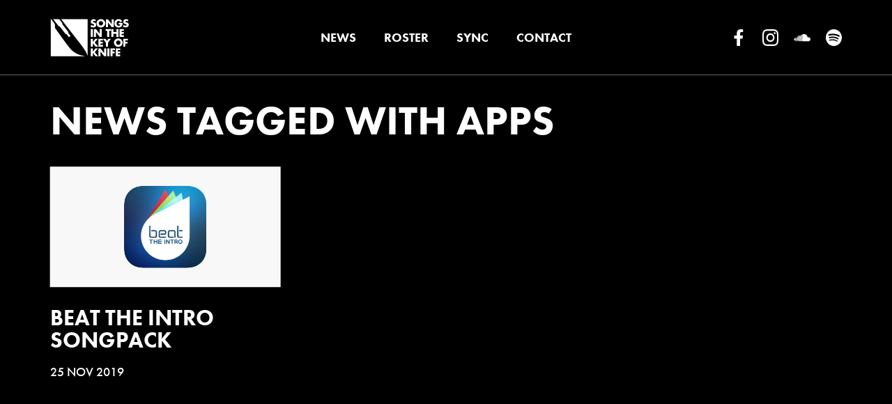

--- FILE ---
content_type: text/html; charset=UTF-8
request_url: https://keyofknife.com/tag/apps/
body_size: 10492
content:
<!DOCTYPE html>
<html lang="en">

<head>
    <!-- Global site tag (gtag.js) - Google Analytics -->
    <script async src="https://www.googletagmanager.com/gtag/js?id=UA-153522174-1"></script>
    <script>
    window.dataLayer = window.dataLayer || [];
    function gtag(){dataLayer.push(arguments);}
    gtag('js', new Date());

    gtag('config', 'UA-153522174-1');
    </script>

    <!-- BWU -->
    <meta charset="utf-8">

    <meta http-equiv="x-ua-compatible" content="ie=edge">
    <meta name="viewport" content="width=device-width, initial-scale=1">
    <meta name="theme-color" content="#101010">
    <meta name="google-site-verification" content="mfSLPsSW3VP4ywsFrAI6b6SJ-ieuv8hz_fl8xhG6QwQ" />
    <link href="https://keyofknife.com/wp-content/themes/sitkok-2019/assets/favicon.png" rel="icon">
    <script src="https://keyofknife.com/wp-content/themes/sitkok-2019/assets/js/libs.js?v1.0.0"></script>
    <script src="https://keyofknife.com/wp-content/themes/sitkok-2019/assets/js/script.js?v1.0.0"></script>
    <link rel="stylesheet" href="https://use.typekit.net/cua4wwe.css">
    <link href="https://keyofknife.com/wp-content/themes/sitkok-2019/assets/css/style.css?v1704020752" rel="stylesheet">
    
    <meta name='robots' content='index, follow, max-image-preview:large, max-snippet:-1, max-video-preview:-1' />
	<style>img:is([sizes="auto" i], [sizes^="auto," i]) { contain-intrinsic-size: 3000px 1500px }</style>
	
	<!-- This site is optimized with the Yoast SEO plugin v25.6 - https://yoast.com/wordpress/plugins/seo/ -->
	<title>Apps Archives - Songs In The Key Of Knife</title>
	<link rel="canonical" href="https://keyofknife.com/tag/apps/" />
	<meta property="og:locale" content="en_US" />
	<meta property="og:type" content="article" />
	<meta property="og:title" content="Apps Archives - Songs In The Key Of Knife" />
	<meta property="og:url" content="https://keyofknife.com/tag/apps/" />
	<meta property="og:site_name" content="Songs In The Key Of Knife" />
	<meta name="twitter:card" content="summary_large_image" />
	<script type="application/ld+json" class="yoast-schema-graph">{"@context":"https://schema.org","@graph":[{"@type":"CollectionPage","@id":"https://keyofknife.com/tag/apps/","url":"https://keyofknife.com/tag/apps/","name":"Apps Archives - Songs In The Key Of Knife","isPartOf":{"@id":"https://keyofknife.com/#website"},"primaryImageOfPage":{"@id":"https://keyofknife.com/tag/apps/#primaryimage"},"image":{"@id":"https://keyofknife.com/tag/apps/#primaryimage"},"thumbnailUrl":"https://keyofknife.com/wp-content/uploads/2019/11/bti.png","breadcrumb":{"@id":"https://keyofknife.com/tag/apps/#breadcrumb"},"inLanguage":"en-US"},{"@type":"ImageObject","inLanguage":"en-US","@id":"https://keyofknife.com/tag/apps/#primaryimage","url":"https://keyofknife.com/wp-content/uploads/2019/11/bti.png","contentUrl":"https://keyofknife.com/wp-content/uploads/2019/11/bti.png","width":1200,"height":630},{"@type":"BreadcrumbList","@id":"https://keyofknife.com/tag/apps/#breadcrumb","itemListElement":[{"@type":"ListItem","position":1,"name":"Home","item":"https://keyofknife.com/"},{"@type":"ListItem","position":2,"name":"Apps"}]},{"@type":"WebSite","@id":"https://keyofknife.com/#website","url":"https://keyofknife.com/","name":"Songs In The Key Of Knife","description":"A leading independent publisher specialising in electronic music.","publisher":{"@id":"https://keyofknife.com/#organization"},"potentialAction":[{"@type":"SearchAction","target":{"@type":"EntryPoint","urlTemplate":"https://keyofknife.com/?s={search_term_string}"},"query-input":{"@type":"PropertyValueSpecification","valueRequired":true,"valueName":"search_term_string"}}],"inLanguage":"en-US"},{"@type":"Organization","@id":"https://keyofknife.com/#organization","name":"Songs In The Key Of Knife","url":"https://keyofknife.com/","logo":{"@type":"ImageObject","inLanguage":"en-US","@id":"https://keyofknife.com/#/schema/logo/image/","url":"https://keyofknife.com/wp-content/uploads/2022/04/277774637_482767213210009_7537744939572084933_n.png","contentUrl":"https://keyofknife.com/wp-content/uploads/2022/04/277774637_482767213210009_7537744939572084933_n.png","width":851,"height":315,"caption":"Songs In The Key Of Knife"},"image":{"@id":"https://keyofknife.com/#/schema/logo/image/"}}]}</script>
	<!-- / Yoast SEO plugin. -->


<link rel='stylesheet' id='wp-block-library-css' href='https://keyofknife.com/wp-includes/css/dist/block-library/style.min.css?ver=6.8.2' type='text/css' media='all' />
<style id='classic-theme-styles-inline-css' type='text/css'>
/*! This file is auto-generated */
.wp-block-button__link{color:#fff;background-color:#32373c;border-radius:9999px;box-shadow:none;text-decoration:none;padding:calc(.667em + 2px) calc(1.333em + 2px);font-size:1.125em}.wp-block-file__button{background:#32373c;color:#fff;text-decoration:none}
</style>
<style id='global-styles-inline-css' type='text/css'>
:root{--wp--preset--aspect-ratio--square: 1;--wp--preset--aspect-ratio--4-3: 4/3;--wp--preset--aspect-ratio--3-4: 3/4;--wp--preset--aspect-ratio--3-2: 3/2;--wp--preset--aspect-ratio--2-3: 2/3;--wp--preset--aspect-ratio--16-9: 16/9;--wp--preset--aspect-ratio--9-16: 9/16;--wp--preset--color--black: #000000;--wp--preset--color--cyan-bluish-gray: #abb8c3;--wp--preset--color--white: #ffffff;--wp--preset--color--pale-pink: #f78da7;--wp--preset--color--vivid-red: #cf2e2e;--wp--preset--color--luminous-vivid-orange: #ff6900;--wp--preset--color--luminous-vivid-amber: #fcb900;--wp--preset--color--light-green-cyan: #7bdcb5;--wp--preset--color--vivid-green-cyan: #00d084;--wp--preset--color--pale-cyan-blue: #8ed1fc;--wp--preset--color--vivid-cyan-blue: #0693e3;--wp--preset--color--vivid-purple: #9b51e0;--wp--preset--gradient--vivid-cyan-blue-to-vivid-purple: linear-gradient(135deg,rgba(6,147,227,1) 0%,rgb(155,81,224) 100%);--wp--preset--gradient--light-green-cyan-to-vivid-green-cyan: linear-gradient(135deg,rgb(122,220,180) 0%,rgb(0,208,130) 100%);--wp--preset--gradient--luminous-vivid-amber-to-luminous-vivid-orange: linear-gradient(135deg,rgba(252,185,0,1) 0%,rgba(255,105,0,1) 100%);--wp--preset--gradient--luminous-vivid-orange-to-vivid-red: linear-gradient(135deg,rgba(255,105,0,1) 0%,rgb(207,46,46) 100%);--wp--preset--gradient--very-light-gray-to-cyan-bluish-gray: linear-gradient(135deg,rgb(238,238,238) 0%,rgb(169,184,195) 100%);--wp--preset--gradient--cool-to-warm-spectrum: linear-gradient(135deg,rgb(74,234,220) 0%,rgb(151,120,209) 20%,rgb(207,42,186) 40%,rgb(238,44,130) 60%,rgb(251,105,98) 80%,rgb(254,248,76) 100%);--wp--preset--gradient--blush-light-purple: linear-gradient(135deg,rgb(255,206,236) 0%,rgb(152,150,240) 100%);--wp--preset--gradient--blush-bordeaux: linear-gradient(135deg,rgb(254,205,165) 0%,rgb(254,45,45) 50%,rgb(107,0,62) 100%);--wp--preset--gradient--luminous-dusk: linear-gradient(135deg,rgb(255,203,112) 0%,rgb(199,81,192) 50%,rgb(65,88,208) 100%);--wp--preset--gradient--pale-ocean: linear-gradient(135deg,rgb(255,245,203) 0%,rgb(182,227,212) 50%,rgb(51,167,181) 100%);--wp--preset--gradient--electric-grass: linear-gradient(135deg,rgb(202,248,128) 0%,rgb(113,206,126) 100%);--wp--preset--gradient--midnight: linear-gradient(135deg,rgb(2,3,129) 0%,rgb(40,116,252) 100%);--wp--preset--font-size--small: 13px;--wp--preset--font-size--medium: 20px;--wp--preset--font-size--large: 36px;--wp--preset--font-size--x-large: 42px;--wp--preset--spacing--20: 0.44rem;--wp--preset--spacing--30: 0.67rem;--wp--preset--spacing--40: 1rem;--wp--preset--spacing--50: 1.5rem;--wp--preset--spacing--60: 2.25rem;--wp--preset--spacing--70: 3.38rem;--wp--preset--spacing--80: 5.06rem;--wp--preset--shadow--natural: 6px 6px 9px rgba(0, 0, 0, 0.2);--wp--preset--shadow--deep: 12px 12px 50px rgba(0, 0, 0, 0.4);--wp--preset--shadow--sharp: 6px 6px 0px rgba(0, 0, 0, 0.2);--wp--preset--shadow--outlined: 6px 6px 0px -3px rgba(255, 255, 255, 1), 6px 6px rgba(0, 0, 0, 1);--wp--preset--shadow--crisp: 6px 6px 0px rgba(0, 0, 0, 1);}:where(.is-layout-flex){gap: 0.5em;}:where(.is-layout-grid){gap: 0.5em;}body .is-layout-flex{display: flex;}.is-layout-flex{flex-wrap: wrap;align-items: center;}.is-layout-flex > :is(*, div){margin: 0;}body .is-layout-grid{display: grid;}.is-layout-grid > :is(*, div){margin: 0;}:where(.wp-block-columns.is-layout-flex){gap: 2em;}:where(.wp-block-columns.is-layout-grid){gap: 2em;}:where(.wp-block-post-template.is-layout-flex){gap: 1.25em;}:where(.wp-block-post-template.is-layout-grid){gap: 1.25em;}.has-black-color{color: var(--wp--preset--color--black) !important;}.has-cyan-bluish-gray-color{color: var(--wp--preset--color--cyan-bluish-gray) !important;}.has-white-color{color: var(--wp--preset--color--white) !important;}.has-pale-pink-color{color: var(--wp--preset--color--pale-pink) !important;}.has-vivid-red-color{color: var(--wp--preset--color--vivid-red) !important;}.has-luminous-vivid-orange-color{color: var(--wp--preset--color--luminous-vivid-orange) !important;}.has-luminous-vivid-amber-color{color: var(--wp--preset--color--luminous-vivid-amber) !important;}.has-light-green-cyan-color{color: var(--wp--preset--color--light-green-cyan) !important;}.has-vivid-green-cyan-color{color: var(--wp--preset--color--vivid-green-cyan) !important;}.has-pale-cyan-blue-color{color: var(--wp--preset--color--pale-cyan-blue) !important;}.has-vivid-cyan-blue-color{color: var(--wp--preset--color--vivid-cyan-blue) !important;}.has-vivid-purple-color{color: var(--wp--preset--color--vivid-purple) !important;}.has-black-background-color{background-color: var(--wp--preset--color--black) !important;}.has-cyan-bluish-gray-background-color{background-color: var(--wp--preset--color--cyan-bluish-gray) !important;}.has-white-background-color{background-color: var(--wp--preset--color--white) !important;}.has-pale-pink-background-color{background-color: var(--wp--preset--color--pale-pink) !important;}.has-vivid-red-background-color{background-color: var(--wp--preset--color--vivid-red) !important;}.has-luminous-vivid-orange-background-color{background-color: var(--wp--preset--color--luminous-vivid-orange) !important;}.has-luminous-vivid-amber-background-color{background-color: var(--wp--preset--color--luminous-vivid-amber) !important;}.has-light-green-cyan-background-color{background-color: var(--wp--preset--color--light-green-cyan) !important;}.has-vivid-green-cyan-background-color{background-color: var(--wp--preset--color--vivid-green-cyan) !important;}.has-pale-cyan-blue-background-color{background-color: var(--wp--preset--color--pale-cyan-blue) !important;}.has-vivid-cyan-blue-background-color{background-color: var(--wp--preset--color--vivid-cyan-blue) !important;}.has-vivid-purple-background-color{background-color: var(--wp--preset--color--vivid-purple) !important;}.has-black-border-color{border-color: var(--wp--preset--color--black) !important;}.has-cyan-bluish-gray-border-color{border-color: var(--wp--preset--color--cyan-bluish-gray) !important;}.has-white-border-color{border-color: var(--wp--preset--color--white) !important;}.has-pale-pink-border-color{border-color: var(--wp--preset--color--pale-pink) !important;}.has-vivid-red-border-color{border-color: var(--wp--preset--color--vivid-red) !important;}.has-luminous-vivid-orange-border-color{border-color: var(--wp--preset--color--luminous-vivid-orange) !important;}.has-luminous-vivid-amber-border-color{border-color: var(--wp--preset--color--luminous-vivid-amber) !important;}.has-light-green-cyan-border-color{border-color: var(--wp--preset--color--light-green-cyan) !important;}.has-vivid-green-cyan-border-color{border-color: var(--wp--preset--color--vivid-green-cyan) !important;}.has-pale-cyan-blue-border-color{border-color: var(--wp--preset--color--pale-cyan-blue) !important;}.has-vivid-cyan-blue-border-color{border-color: var(--wp--preset--color--vivid-cyan-blue) !important;}.has-vivid-purple-border-color{border-color: var(--wp--preset--color--vivid-purple) !important;}.has-vivid-cyan-blue-to-vivid-purple-gradient-background{background: var(--wp--preset--gradient--vivid-cyan-blue-to-vivid-purple) !important;}.has-light-green-cyan-to-vivid-green-cyan-gradient-background{background: var(--wp--preset--gradient--light-green-cyan-to-vivid-green-cyan) !important;}.has-luminous-vivid-amber-to-luminous-vivid-orange-gradient-background{background: var(--wp--preset--gradient--luminous-vivid-amber-to-luminous-vivid-orange) !important;}.has-luminous-vivid-orange-to-vivid-red-gradient-background{background: var(--wp--preset--gradient--luminous-vivid-orange-to-vivid-red) !important;}.has-very-light-gray-to-cyan-bluish-gray-gradient-background{background: var(--wp--preset--gradient--very-light-gray-to-cyan-bluish-gray) !important;}.has-cool-to-warm-spectrum-gradient-background{background: var(--wp--preset--gradient--cool-to-warm-spectrum) !important;}.has-blush-light-purple-gradient-background{background: var(--wp--preset--gradient--blush-light-purple) !important;}.has-blush-bordeaux-gradient-background{background: var(--wp--preset--gradient--blush-bordeaux) !important;}.has-luminous-dusk-gradient-background{background: var(--wp--preset--gradient--luminous-dusk) !important;}.has-pale-ocean-gradient-background{background: var(--wp--preset--gradient--pale-ocean) !important;}.has-electric-grass-gradient-background{background: var(--wp--preset--gradient--electric-grass) !important;}.has-midnight-gradient-background{background: var(--wp--preset--gradient--midnight) !important;}.has-small-font-size{font-size: var(--wp--preset--font-size--small) !important;}.has-medium-font-size{font-size: var(--wp--preset--font-size--medium) !important;}.has-large-font-size{font-size: var(--wp--preset--font-size--large) !important;}.has-x-large-font-size{font-size: var(--wp--preset--font-size--x-large) !important;}
:where(.wp-block-post-template.is-layout-flex){gap: 1.25em;}:where(.wp-block-post-template.is-layout-grid){gap: 1.25em;}
:where(.wp-block-columns.is-layout-flex){gap: 2em;}:where(.wp-block-columns.is-layout-grid){gap: 2em;}
:root :where(.wp-block-pullquote){font-size: 1.5em;line-height: 1.6;}
</style>
<script type="text/javascript" src="https://kit.fontawesome.com/b21383c187.js" id="font-awesome-kit-js"></script>
<link rel="https://api.w.org/" href="https://keyofknife.com/wp-json/" /><link rel="alternate" title="JSON" type="application/json" href="https://keyofknife.com/wp-json/wp/v2/tags/146" /><script type="application/ld+json"></script></head>




<body class="archive tag tag-apps tag-146 wp-theme-sitkok-2019">

    <!-- svg defs -->
    <svg style="display:none;">
        <defs>
            <g id="svg_logo"><path d="M24.801 18.068L16.374 7.272a1.549 1.549 0 00-.146-1.675L12.296.556h-8.2l7.04 9.015c.382.49 1.021.69 1.595.552l8.421 10.79.685-.53 3.554 4.542 2.275-1.772-3.553-4.552.688-.533z"/><path d="M6.312 12.102s1.055-3.783-.891-6.278C4.746 4.958 3.13 2.89 1.314.556H.763v50.237h50.232s-15.638.051-24.602-11.438C17.433 27.879 6.312 12.102 6.312 12.102z"/><path d="M14.904.556c9.68 12.394 22.587 28.93 27.13 34.745 7.603 9.75 8.96 15.492 8.96 15.492V.556h-36.09zM61.083 3.511c-.508-.424-1.157-.706-1.835-.706-.51 0-1.186.297-1.186.89 0 .621.748.862 1.227 1.016l.706.213c1.483.438 2.628 1.187 2.628 2.91 0 1.06-.255 2.147-1.102 2.866-.834.707-1.95 1.003-3.023 1.003-1.341 0-2.655-.45-3.743-1.214l1.185-2.232c.694.608 1.513 1.102 2.46 1.102.65 0 1.34-.325 1.34-1.074 0-.776-1.087-1.045-1.678-1.214-1.74-.495-2.883-.947-2.883-3.008 0-2.162 1.54-3.574 3.673-3.574 1.074 0 2.387.338 3.334.876l-1.103 2.146zM65.93 5.913c0 1.836 1.355 3.179 3.008 3.179s3.01-1.343 3.01-3.18c0-1.468-1.357-2.81-3.01-2.81-1.653 0-3.009 1.342-3.009 2.81m8.9-.014c0 3.448-2.472 5.876-5.89 5.876-3.419 0-5.892-2.428-5.892-5.876 0-3.22 2.825-5.48 5.891-5.48 3.065 0 5.89 2.26 5.89 5.48M75.763.771h2.77l5.07 6.512h.027V.771h2.77v10.65h-2.77l-5.07-6.525h-.028v6.525h-2.769zM98.479 5.475c-.027 1.553-.141 2.882-1.088 4.21-1.046 1.454-2.612 2.09-4.392 2.09-3.348 0-5.678-2.275-5.678-5.622 0-3.46 2.344-5.736 5.776-5.736 2.191 0 3.885.99 4.803 2.981L95.272 4.5c-.38-1.017-1.187-1.695-2.302-1.695-1.822 0-2.768 1.737-2.768 3.361 0 1.653.988 3.334 2.81 3.334 1.201 0 2.119-.62 2.233-1.85h-2.26V5.475h5.494zM105.248 3.511c-.51-.424-1.16-.706-1.837-.706-.51 0-1.186.297-1.186.89 0 .621.748.862 1.229 1.016l.705.213c1.485.438 2.628 1.187 2.628 2.91 0 1.06-.255 2.147-1.102 2.866-.833.707-1.95 1.003-3.022 1.003-1.343 0-2.656-.45-3.743-1.214l1.186-2.232c.692.608 1.51 1.102 2.457 1.102.65 0 1.343-.325 1.343-1.074 0-.776-1.088-1.045-1.681-1.214-1.738-.495-2.882-.947-2.882-3.008 0-2.162 1.54-3.574 3.673-3.574 1.073 0 2.386.338 3.334.876l-1.102 2.146zM55.235 24.553h2.769v-10.65h-2.769zM59.46 13.903h2.768l5.071 6.512h.027v-6.512h2.77v10.65h-2.77l-5.07-6.526h-.028v6.526H59.46zM80.283 24.553h-2.77v-8.306h-2.286v-2.344h7.345v2.344h-2.29zM89.989 18.013v-4.11h2.769v10.65h-2.77V20.19h-3.997v4.364h-2.77v-10.65h2.77v4.11zM96.982 16.248v1.779h3.12v2.346h-3.12v1.836h3.29v2.345h-6.06V13.903h6.06v2.345zM61.38 27.035h3.432l-4.238 5.043 4.62 5.607h-3.589l-3.574-4.62h-.027v4.62h-2.769v-10.65h2.77v4.394h.026zM68.36 29.38v1.778h3.122v2.346H68.36v1.836h3.29v2.345h-6.06v-10.65h6.06v2.345zM71.835 27.035h3.32l1.992 2.896 1.991-2.896h3.32l-3.929 5.537v5.113h-2.767v-5.113zM89.58 32.176c0 1.837 1.355 3.18 3.008 3.18 1.654 0 3.01-1.343 3.01-3.18 0-1.469-1.356-2.81-3.01-2.81-1.653 0-3.008 1.341-3.008 2.81m8.899-.014c0 3.447-2.472 5.876-5.891 5.876-3.417 0-5.89-2.429-5.89-5.876 0-3.22 2.825-5.48 5.89-5.48 3.066 0 5.89 2.26 5.89 5.48M102.181 29.38v1.778h3.037v2.346h-3.037v4.181h-2.769v-10.65h6.117v2.345zM61.38 40.166h3.432l-4.238 5.043 4.62 5.607h-3.589L58.031 46.2h-.027v4.617h-2.769v-10.65h2.77v4.395h.026zM65.591 40.166h2.77l5.07 6.513h.028v-6.513h2.77v10.65h-2.77l-5.07-6.525h-.029v6.526h-2.769zM77.685 50.817h2.769v-10.65h-2.769zM84.677 42.511v1.78h3.036v2.345h-3.036v4.181h-2.769v-10.65h6.117v2.344zM91.981 42.511v1.78h3.122v2.345h-3.122v1.836h3.291v2.345h-6.06v-10.65h6.06v2.344z"/></g>
            <g id="svg_left"><path d="M50 .079l7.071 7.07L7.15 57.072.079 50z"/><path d="M56.527 92.456l-7.071 7.07L.079 50.15l7.07-7.071z"/></g>
            <g id="svg_right"><path d="M8 .079L.929 7.149 50.85 57.072 57.921 50z"/><path d="M1.473 92.456l7.071 7.07L57.921 50.15l-7.07-7.071z"/></g>
            <g id="svg_top_right"><path d="M.029 92.9l7.07 7.071L99.922 7.15 92.851.079z"/><path d="M25.212-.009v10h75v-10z"/><path d="M100.5 0h-10v75h10z"/></g>
            <g id="svg_twitter"><path d="M31.448 90.256c37.736 0 58.376-31.264 58.376-58.376 0-.888 0-1.772-.06-2.652A41.744 41.744 0 00100 18.608a40.952 40.952 0 01-11.784 3.228 20.588 20.588 0 009.02-11.348 41.116 41.116 0 01-13.028 4.98A20.536 20.536 0 0049.244 34.18 58.248 58.248 0 016.96 12.744c-5.446 9.374-2.664 21.367 6.352 27.388A20.364 20.364 0 014 37.564v.26a20.524 20.524 0 0016.46 20.112c-3.02.824-6.19.944-9.264.352a20.54 20.54 0 0019.168 14.248A41.168 41.168 0 010 81.04a58.084 58.084 0 0031.448 9.2"</g>
            <g id="svg_facebook"><path d="M72.672 55.825l2.755-17.96H58.194V26.207c0-4.913 2.407-9.703 10.126-9.703h7.835V1.214S69.045 0 62.246 0c-14.193 0-23.47 8.602-23.47 24.175v13.69H23v17.96h15.777v43.42c3.163.497 6.406.755 9.708.755 3.303 0 6.546-.258 9.71-.755v-43.42h14.477"></g>
            <g id="svg_instagram"><path d="M49.984 0C36.41 0 34.707.058 29.376.3c-5.32.243-8.954 1.088-12.133 2.324-3.287 1.277-6.075 2.987-8.854 5.765-2.778 2.78-4.488 5.567-5.765 8.854C1.388 20.422.544 24.056.301 29.376.058 34.707 0 36.409 0 49.984s.058 15.277.3 20.609c.243 5.32 1.088 8.953 2.324 12.133 1.277 3.287 2.987 6.074 5.765 8.853 2.78 2.779 5.567 4.488 8.854 5.765 3.179 1.236 6.813 2.081 12.133 2.324 5.331.243 7.033.3 20.608.3s15.277-.057 20.609-.3c5.32-.243 8.953-1.088 12.133-2.324 3.287-1.277 6.074-2.986 8.853-5.765 2.779-2.779 4.488-5.566 5.765-8.853 1.236-3.18 2.081-6.813 2.324-12.133.243-5.332.3-7.034.3-20.609 0-13.575-.057-15.277-.3-20.608-.243-5.32-1.088-8.954-2.324-12.133-1.277-3.287-2.986-6.075-5.765-8.854-2.779-2.778-5.566-4.488-8.853-5.765-3.18-1.236-6.813-2.08-12.133-2.323C65.26.058 63.559 0 49.984 0zm0 9.006c13.347 0 14.928.051 20.198.292 4.874.222 7.52 1.036 9.281 1.72 2.334.907 3.999 1.99 5.748 3.74 1.749 1.749 2.832 3.414 3.739 5.747.684 1.761 1.499 4.408 1.72 9.281.241 5.27.292 6.852.292 20.198 0 13.347-.05 14.928-.291 20.198-.222 4.874-1.037 7.52-1.721 9.281-.907 2.334-1.99 3.999-3.74 5.748-1.748 1.749-3.413 2.832-5.747 3.739-1.76.684-4.407 1.499-9.28 1.72-5.27.241-6.851.292-20.199.292-13.347 0-14.928-.05-20.198-.291-4.873-.222-7.52-1.037-9.281-1.721-2.333-.907-3.998-1.99-5.747-3.74-1.75-1.748-2.833-3.413-3.74-5.747-.684-1.76-1.498-4.407-1.72-9.28-.24-5.271-.292-6.852-.292-20.199 0-13.346.051-14.927.292-20.198.222-4.873 1.036-7.52 1.72-9.281.907-2.333 1.99-3.998 3.74-5.747 1.749-1.75 3.414-2.833 5.747-3.74 1.761-.684 4.408-1.498 9.281-1.72 5.27-.24 6.852-.292 20.198-.292z"/><path d="M49.984 66.646c-9.202 0-16.661-7.46-16.661-16.662 0-9.202 7.46-16.661 16.661-16.661 9.202 0 16.662 7.46 16.662 16.661 0 9.202-7.46 16.662-16.662 16.662zm0-42.33c-14.176 0-25.667 11.492-25.667 25.668 0 14.176 11.491 25.668 25.667 25.668 14.176 0 25.668-11.492 25.668-25.668 0-14.176-11.492-25.667-25.668-25.667zM82.664 23.303a5.998 5.998 0 11-11.996 0 5.998 5.998 0 0111.996 0"/></g>
            <g id="svg_soundcloud"><path d="M4.82 51.153c-.214 0-.388.17-.416.403l-.98 8.96.98 8.762c.028.233.202.404.415.404.21 0 .381-.168.415-.403l1.116-8.764-1.116-8.96c-.034-.238-.204-.402-.415-.402zM1.13 54.586c-.207 0-.372.159-.4.39L0 60.517l.73 5.446c.027.23.192.39.4.39.203 0 .367-.16.4-.388l.864-5.448-.864-5.545c-.033-.226-.197-.385-.4-.385zM8.739 49.396c-.263 0-.474.206-.5.49l-.932 10.63.932 10.242c.026.285.237.49.5.49.258 0 .468-.205.499-.489l1.057-10.244-1.057-10.63c-.03-.283-.241-.49-.5-.49zM12.69 49.02c-.31 0-.561.247-.586.576l-.88 10.923.88 10.566c.025.326.277.574.587.574.305 0 .556-.248.585-.574l.998-10.566-.998-10.925c-.03-.327-.28-.574-.585-.574zM17.343 71.173v.003zM17.343 50.383c-.025-.373-.314-.657-.67-.657-.36 0-.647.283-.67.66l-.83 10.132.83 10.654c.023.375.311.66.67.66.357 0 .645-.285.67-.66l.942-10.654-.942-10.135zM20.69 43.29a.77.77 0 00-.755.749l-.78 16.484.78 10.654c.021.414.352.743.755.743.4 0 .73-.328.755-.747v.005l.882-10.654-.882-16.485c-.026-.42-.356-.748-.755-.748zM24.674 39.494a.853.853 0 00-.84.832l-.73 20.255.73 10.586c.021.465.388.83.84.83.45 0 .82-.365.84-.832v.006l.826-10.59-.826-20.255a.854.854 0 00-.84-.832zM28.817 37.663a.935.935 0 00-.925.919l-.679 21.947.679 10.477c.018.51.424.913.925.913a.938.938 0 00.926-.916v.006l.766-10.48-.766-21.947c-.022-.515-.428-.919-.926-.919zM33.939 37.844a1.02 1.02 0 00-1.01-1.005c-.551 0-.995.443-1.01 1.005l-.63 22.685.63 10.412c.016.557.459.998 1.01.998.549 0 .993-.441 1.01-1.001l.708-10.406-.708-22.688zM33.939 70.937v.005zM37.073 37.336c-.602 0-1.082.478-1.096 1.09l-.578 22.107.58 10.31a1.097 1.097 0 001.094 1.087c.598 0 1.079-.482 1.095-1.092v.008l.651-10.315-.65-22.109a1.1 1.1 0 00-1.096-1.086zM41.25 38.057c-.649 0-1.17.517-1.182 1.177l-.527 21.299.527 10.25a1.18 1.18 0 002.362-.007v.008l.591-10.248-.591-21.301a1.182 1.182 0 00-1.18-1.178zM46.158 34.143a1.245 1.245 0 00-1.381-.01 1.283 1.283 0 00-.584 1.057l-.004.239-.476 25.1.48 10.187c0 .017.002.028.003.043a1.273 1.273 0 001.262 1.21 1.282 1.282 0 001.266-1.261l.054-1.006.48-9.167-.532-25.346a1.292 1.292 0 00-.568-1.046zM46.724 70.716v-.003.004V70.708v.005zM50.336 31.74a1.316 1.316 0 00-.687-.194c-.322 0-.62.116-.853.308-.3.248-.494.622-.5 1.04l-.003.139-.551 27.506.281 5.083.273 4.95a1.364 1.364 0 001.353 1.337c.734 0 1.339-.606 1.349-1.347v.012L51.6 60.54 51 32.892a1.373 1.373 0 00-.664-1.152zM87.498 47.452c-1.68 0-3.286.34-4.745.952C81.774 37.346 72.501 28.67 61.19 28.67c-2.77 0-5.467.545-7.85 1.467-.926.359-1.17.726-1.18 1.443v38.947c.01.75.591 1.334 1.325 1.407.031.004 34.016 0 34.016 0 6.778 0 12.27-5.433 12.27-12.212 0-6.776-5.493-12.27-12.272-12.27z"/></g>
            <g id="svg_mixcloud"><path d="M91.429 79.107a3.247 3.247 0 01-1.858-.571c-1.535-1.036-1.928-3.107-.928-4.607 3.071-4.572 4.678-9.929 4.678-15.5 0-5.572-1.607-10.929-4.678-15.5-1.036-1.536-.607-3.608.893-4.608 1.535-1.035 3.571-.607 4.607.893 3.821 5.679 5.821 12.322 5.821 19.215 0 6.892-2 13.535-5.821 19.214-.607.964-1.643 1.464-2.714 1.464z"/><path d="M81.893 73.714a3.247 3.247 0 01-1.857-.571c-1.536-1.036-1.929-3.107-.893-4.607 2.036-3 3.107-6.465 3.107-10.107 0-3.608-1.071-7.108-3.107-10.108a3.294 3.294 0 01.893-4.607 3.294 3.294 0 014.607.893 24.544 24.544 0 014.25 13.822c0 4.964-1.464 9.75-4.25 13.821-.607.964-1.679 1.464-2.75 1.464z"/><path d="M66.357 43.929c-1.321-13.322-12.571-23.75-26.25-23.75-11.321 0-21.357 7.285-24.964 17.857C6.607 39.286 0 46.643 0 55.536c0 9.75 7.964 17.714 17.75 17.714h45.429c8.178 0 14.857-6.643 14.857-14.821 0-7.108-5-13.036-11.679-14.5zM63.18 66.607H17.75c-6.107 0-11.107-4.964-11.107-11.071 0-6.107 4.964-11.072 11.107-11.072a11.02 11.02 0 017.857 3.25C26.893 49 29 49 30.321 47.714c1.286-1.285 1.286-3.393 0-4.714a17.737 17.737 0 00-8.178-4.643c3.143-6.928 10.143-11.571 17.964-11.571 10.893 0 19.75 8.857 19.75 19.714 0 2.107-.321 4.179-1 6.179a3.345 3.345 0 002.107 4.214c.357.107.715.178 1.036.178a3.323 3.323 0 003.143-2.285c.428-1.322.75-2.643.964-4 3.072 1.178 5.25 4.143 5.25 7.607.036 4.536-3.678 8.214-8.178 8.214z"></g>
            <g id="svg_spotify"><path d="M79.576 44.326C63.46 34.754 36.875 33.874 21.49 38.544a4.676 4.676 0 11-2.715-8.95c17.662-5.361 47.022-4.326 65.576 6.688a4.676 4.676 0 011.634 6.408 4.675 4.675 0 01-6.408 1.636zm-.527 14.176a3.9 3.9 0 01-5.362 1.284C60.25 51.526 39.76 49.134 23.864 53.96a3.904 3.904 0 01-4.865-2.597 3.903 3.903 0 012.6-4.862c18.16-5.51 40.734-2.841 56.167 6.643a3.899 3.899 0 011.283 5.36zM72.93 72.117a3.114 3.114 0 01-4.284 1.037c-11.742-7.176-26.52-8.797-43.925-4.82a3.115 3.115 0 01-3.73-2.344 3.112 3.112 0 012.343-3.731c19.046-4.355 35.384-2.48 48.563 5.573a3.116 3.116 0 011.033 4.285zM50 0C22.386 0 0 22.385 0 50s22.386 50 50 50c27.615 0 50-22.385 50-50S77.615 0 50 0z"></g>
            <g id="svg_hospital"><path d="M150 0C67.17 0 0 67.196 0 149.99 0 232.835 67.17 300 150 300c82.85 0 150-67.164 150-150.01C300 67.195 232.85 0 150 0m.195 9.09c40.144 0 76.368 16.813 102.078 43.812H194.42l-8.745 71.611h-64.57l8.75-71.61H64.65l-8.737 71.61h-8.09c-9.69 0-19.04 8.166-19.96 17.818-1.272 9.725 5.913 17.864 15.58 17.864h8.118l-9.995 80.714c-20.295-24.493-32.476-56.013-32.476-90.322C9.09 72.445 72.256 9.09 150.195 9.09m-.455 281.818c-40.094 0-76.297-16.794-102.013-43.713h57.651l10.893-88.148h64.596l-10.902 88.148h65.217L258.3 59.091c20.347 24.492 32.61 55.98 32.61 90.355 0 78.116-63.218 141.463-141.17 141.463"/></g>
        </defs>
    </svg>

    
<div class="not-footer">

    <header class="header">

        <div class="grid">

            <div class="grid__item one-half medium-up--one-third large-up--one-quarter">

                <div class="header__logo">

                    <a href="/" title="Go to homepage" aria-label="Go to homepage">

                        <svg viewbox="0 0 107 51"><use xlink:href="#svg_logo"></use></svg>

                    </a>

                </div>

            </div>

            <div class="grid__item one-half medium-up--two-thirds large-up--one-half text--right large-up--text--center">

                <ul class="header__menu">
                    
                        

                        <li class="header__menu__item hidden--medium-down hidden--large-down">
                            <a href="/">Home</a>
                                                    </li>
                        
                        

                        <li class="header__menu__item hidden--medium-down ">
                            <a href="/news/">News</a>
                                                    </li>
                        
                        

                        <li class="header__menu__item hidden--medium-down ">
                            <a href="/roster/">Roster</a>
                                                    </li>
                        
                        

                        <li class="header__menu__item hidden--medium-down ">
                            <a href="/sync/">Sync</a>
                                                    </li>
                        
                        

                        <li class="header__menu__item hidden--medium-down ">
                            <a href="/contact/">Contact</a>
                                                    </li>
                                            <li class="header__menu__item hidden--large-up">
                        <button class="js-toggle-menu" aria-label="Menu">
                            <div class="menu-bars">
                                <span></span>
                                <span></span>
                                <span></span>
                                <span></span>
                            </div>
                        </button>
                    </li>
                </ul>

            </div>

            <div class="large-up--one-quarter text--right hidden--medium-down">

                <ul class="header__menu header__menu--social">
                    <li class="header__menu__item"><a href="https://www.facebook.com/keyofknife" title="Facebook" rel="noreferrer noopener" target="_blank"><svg viewbox="0 0 100 100"><use xlink:href="#svg_facebook"></use></svg></a></li>
                    <li class="header__menu__item"><a href="https://www.instagram.com/keyofknife" title="Instagram" rel="noreferrer noopener" target="_blank"><svg viewbox="0 0 100 100"><use xlink:href="#svg_instagram"></use></svg></a></li>
                    <li class="header__menu__item"><a href="https://soundcloud.com/keyofknife" title="Soundcloud" rel="noreferrer noopener" target="_blank"><svg viewbox="0 0 100 100"><use xlink:href="#svg_soundcloud"></use></svg></a></li>
                    <li class="header__menu__item"><a href="https://open.spotify.com/user/songsinthekeyofknife?si=2pjcpbWOSHGD18JfAjFn6Q" title="Spotify" rel="noreferrer noopener" target="_blank"><svg viewbox="0 0 100 100"><use xlink:href="#svg_spotify"></use></svg></a></li>
                </ul>

            </div>

        </div>

    </header>

    <div class="mobile-menu">

        <ul class="mobile-menu__list">
                            <li>
                    <a href="/">Home</a>
                </li>
                                <li>
                    <a href="/news/">News</a>
                </li>
                                <li>
                    <a href="/roster/">Roster</a>
                </li>
                                <li>
                    <a href="/sync/">Sync</a>
                </li>
                                <li>
                    <a href="/contact/">Contact</a>
                </li>
                        </ul>

        <ul class="mobile-menu__social">
            <li><a href="https://www.facebook.com/keyofknife" title="Facebook" rel="noreferrer noopener" target="_blank"><svg viewbox="0 0 100 100"><use xlink:href="#svg_facebook"></use></svg></a></li>
            <li><a href="https://www.instagram.com/keyofknife" title="Instagram" rel="noreferrer noopener" target="_blank"><svg viewbox="0 0 100 100"><use xlink:href="#svg_instagram"></use></svg></a></li>
            <li><a href="https://soundcloud.com/keyofknife" title="Soundcloud" rel="noreferrer noopener" target="_blank"><svg viewbox="0 0 100 100"><use xlink:href="#svg_soundcloud"></use></svg></a></li>
            <li><a href="https://open.spotify.com/user/songsinthekeyofknife?si=2pjcpbWOSHGD18JfAjFn6Q" title="Spotify" rel="noreferrer noopener" target="_blank"><svg viewbox="0 0 100 100"><use xlink:href="#svg_spotify"></use></svg></a></li>
        </ul>

    </div>


<div class="container padding--top--2">

    <h1 class="margin--bottom--2">News tagged with Apps</h1>

    <ul class="grid grid--flex list--none">

        
<li class="grid__item medium-up--one-half large-up--one-third extra-large-up--one-quarter gigantic--one-fifth margin--bottom--1">
    <a class="block margin--bottom--2 white hover-highlight index-item" href="https://keyofknife.com/2019/11/25/beat-the-intro-songpack/">
                    <div class="lazy-image-wrapper margin--bottom--2 small--full-width " style="padding-top:52.5%">
                <img class="lazy" src="[data-uri]" data-src="https://keyofknife.com/wp-content/uploads/2019/11/bti.png" title="Beat The Intro Songpack" alt="Beat The Intro Songpack">
            </div>
                    <div class="index-item-content ">
                        <h2 class="h3 index-item-content__title">Beat The Intro Songpack</h2>
                            <div class="caps margin--top--1">25 Nov 2019</div>
                        </div>
    </a>
</li>

    </ul>

</div>


</div><!--not footer-->

<footer class="footer padding--top--2 padding--bottom--1 border--top">

    <div class="container">

        <div class="grid">

            <div class="grid__item medium-up--three-fifths margin--bottom--1">

                <ul class="footer__list strong caps">
                                            <li><a href="/">Home</a></li>
                                                <li><a href="/news/">News</a></li>
                                                <li><a href="/roster/">Roster</a></li>
                                                <li><a href="/sync/">Sync</a></li>
                                                <li><a href="/contact/">Contact</a></li>
                                        </ul>

            </div>

            <div class="grid__item medium-up--two-fifths medium-up--text--right margin--bottom--1">

                <ul class="footer__list">
                   <li><a href="/privacy-policy">Privacy Policy</a></li>
                </ul>

            </div>

        </div>

        <div class="grid">

            <div class="grid__item medium-up--three-fifths clearfix">

                <a href="https://hospitalrecords.com" rel="noreferrer noopener" target="_blank"><div class="footer__hospital"><svg viewbox="0 0 300 300"><use xlink:href="#svg_hospital"></use></svg></div> Hospital Records</a> &copy; 2009 &ndash; 2025
            </div>

            <div class="grid__item medium-up--two-fifths medium-up--text--right margin--bottom--1">

                Website by <a href="https://www.builtwithunderstanding.com/" rel="noreferrer noopener" target="_blank">Built with Understanding</a>

            </div>

        </div>

    </div>

</footer>




<script type="speculationrules">
{"prefetch":[{"source":"document","where":{"and":[{"href_matches":"\/*"},{"not":{"href_matches":["\/wp-*.php","\/wp-admin\/*","\/wp-content\/uploads\/*","\/wp-content\/*","\/wp-content\/plugins\/*","\/wp-content\/themes\/sitkok-2019\/*","\/*\\?(.+)"]}},{"not":{"selector_matches":"a[rel~=\"nofollow\"]"}},{"not":{"selector_matches":".no-prefetch, .no-prefetch a"}}]},"eagerness":"conservative"}]}
</script>




<script defer src="https://static.cloudflareinsights.com/beacon.min.js/vcd15cbe7772f49c399c6a5babf22c1241717689176015" integrity="sha512-ZpsOmlRQV6y907TI0dKBHq9Md29nnaEIPlkf84rnaERnq6zvWvPUqr2ft8M1aS28oN72PdrCzSjY4U6VaAw1EQ==" data-cf-beacon='{"version":"2024.11.0","token":"2fae113599ed4befa939e5da9eb54c0c","r":1,"server_timing":{"name":{"cfCacheStatus":true,"cfEdge":true,"cfExtPri":true,"cfL4":true,"cfOrigin":true,"cfSpeedBrain":true},"location_startswith":null}}' crossorigin="anonymous"></script>
</body>
</html>

<!--
Performance optimized by W3 Total Cache. Learn more: https://www.boldgrid.com/w3-total-cache/

Page Caching using Disk: Enhanced 

Served from: keyofknife.com @ 2025-08-11 15:46:50 by W3 Total Cache
-->

--- FILE ---
content_type: text/css
request_url: https://keyofknife.com/wp-content/themes/sitkok-2019/assets/css/style.css?v1704020752
body_size: 7724
content:
@font-face{font-family:swiper-icons;src:url("data:application/font-woff;charset=utf-8;base64, [base64]//wADZ2x5ZgAAAywAAADMAAAD2MHtryVoZWFkAAABbAAAADAAAAA2E2+eoWhoZWEAAAGcAAAAHwAAACQC9gDzaG10eAAAAigAAAAZAAAArgJkABFsb2NhAAAC0AAAAFoAAABaFQAUGG1heHAAAAG8AAAAHwAAACAAcABAbmFtZQAAA/gAAAE5AAACXvFdBwlwb3N0AAAFNAAAAGIAAACE5s74hXjaY2BkYGAAYpf5Hu/j+W2+MnAzMYDAzaX6QjD6/4//Bxj5GA8AuRwMYGkAPywL13jaY2BkYGA88P8Agx4j+/8fQDYfA1AEBWgDAIB2BOoAeNpjYGRgYNBh4GdgYgABEMnIABJzYNADCQAACWgAsQB42mNgYfzCOIGBlYGB0YcxjYGBwR1Kf2WQZGhhYGBiYGVmgAFGBiQQkOaawtDAoMBQxXjg/wEGPcYDDA4wNUA2CCgwsAAAO4EL6gAAeNpj2M0gyAACqxgGNWBkZ2D4/wMA+xkDdgAAAHjaY2BgYGaAYBkGRgYQiAHyGMF8FgYHIM3DwMHABGQrMOgyWDLEM1T9/w8UBfEMgLzE////P/5//f/V/xv+r4eaAAeMbAxwIUYmIMHEgKYAYjUcsDAwsLKxc3BycfPw8jEQA/[base64]/uznmfPFBNODM2K7MTQ45YEAZqGP81AmGGcF3iPqOop0r1SPTaTbVkfUe4HXj97wYE+yNwWYxwWu4v1ugWHgo3S1XdZEVqWM7ET0cfnLGxWfkgR42o2PvWrDMBSFj/IHLaF0zKjRgdiVMwScNRAoWUoH78Y2icB/yIY09An6AH2Bdu/UB+yxopYshQiEvnvu0dURgDt8QeC8PDw7Fpji3fEA4z/PEJ6YOB5hKh4dj3EvXhxPqH/SKUY3rJ7srZ4FZnh1PMAtPhwP6fl2PMJMPDgeQ4rY8YT6Gzao0eAEA409DuggmTnFnOcSCiEiLMgxCiTI6Cq5DZUd3Qmp10vO0LaLTd2cjN4fOumlc7lUYbSQcZFkutRG7g6JKZKy0RmdLY680CDnEJ+UMkpFFe1RN7nxdVpXrC4aTtnaurOnYercZg2YVmLN/d/gczfEimrE/fs/bOuq29Zmn8tloORaXgZgGa78yO9/cnXm2BpaGvq25Dv9S4E9+5SIc9PqupJKhYFSSl47+Qcr1mYNAAAAeNptw0cKwkAAAMDZJA8Q7OUJvkLsPfZ6zFVERPy8qHh2YER+3i/BP83vIBLLySsoKimrqKqpa2hp6+jq6RsYGhmbmJqZSy0sraxtbO3sHRydnEMU4uR6yx7JJXveP7WrDycAAAAAAAH//wACeNpjYGRgYOABYhkgZgJCZgZNBkYGLQZtIJsFLMYAAAw3ALgAeNolizEKgDAQBCchRbC2sFER0YD6qVQiBCv/H9ezGI6Z5XBAw8CBK/m5iQQVauVbXLnOrMZv2oLdKFa8Pjuru2hJzGabmOSLzNMzvutpB3N42mNgZGBg4GKQYzBhYMxJLMlj4GBgAYow/P/PAJJhLM6sSoWKfWCAAwDAjgbRAAB42mNgYGBkAIIbCZo5IPrmUn0hGA0AO8EFTQAA") format("woff");font-weight:400;font-style:normal}:root{--swiper-theme-color:#007aff}.swiper-container{margin-left:auto;margin-right:auto;position:relative;overflow:hidden;list-style:none;padding:0;z-index:1}.swiper-container-vertical>.swiper-wrapper{flex-direction:column}.swiper-wrapper{position:relative;width:100%;height:100%;z-index:1;display:flex;transition-property:transform;box-sizing:content-box}.swiper-container-android .swiper-slide,.swiper-wrapper{transform:translate3d(0px, 0, 0)}.swiper-container-multirow>.swiper-wrapper{flex-wrap:wrap}.swiper-container-multirow-column>.swiper-wrapper{flex-wrap:wrap;flex-direction:column}.swiper-container-free-mode>.swiper-wrapper{transition-timing-function:ease-out;margin:0 auto}.swiper-slide{flex-shrink:0;width:100%;height:100%;position:relative;transition-property:transform}.swiper-slide-invisible-blank{visibility:hidden}.swiper-container-autoheight,.swiper-container-autoheight .swiper-slide{height:auto}.swiper-container-autoheight .swiper-wrapper{align-items:flex-start;transition-property:transform,height}.swiper-container-3d{perspective:1200px}.swiper-container-3d .swiper-cube-shadow,.swiper-container-3d .swiper-slide,.swiper-container-3d .swiper-slide-shadow-bottom,.swiper-container-3d .swiper-slide-shadow-left,.swiper-container-3d .swiper-slide-shadow-right,.swiper-container-3d .swiper-slide-shadow-top,.swiper-container-3d .swiper-wrapper{transform-style:preserve-3d}.swiper-container-3d .swiper-slide-shadow-bottom,.swiper-container-3d .swiper-slide-shadow-left,.swiper-container-3d .swiper-slide-shadow-right,.swiper-container-3d .swiper-slide-shadow-top{position:absolute;left:0;top:0;width:100%;height:100%;pointer-events:none;z-index:10}.swiper-container-3d .swiper-slide-shadow-left{background-image:linear-gradient(to left, rgba(0, 0, 0, 0.5), rgba(0, 0, 0, 0))}.swiper-container-3d .swiper-slide-shadow-right{background-image:linear-gradient(to right, rgba(0, 0, 0, 0.5), rgba(0, 0, 0, 0))}.swiper-container-3d .swiper-slide-shadow-top{background-image:linear-gradient(to top, rgba(0, 0, 0, 0.5), rgba(0, 0, 0, 0))}.swiper-container-3d .swiper-slide-shadow-bottom{background-image:linear-gradient(to bottom, rgba(0, 0, 0, 0.5), rgba(0, 0, 0, 0))}.swiper-container-css-mode>.swiper-wrapper{overflow:auto;scrollbar-width:none;-ms-overflow-style:none}.swiper-container-css-mode>.swiper-wrapper::-webkit-scrollbar{display:none}.swiper-container-css-mode>.swiper-wrapper>.swiper-slide{scroll-snap-align:start start}.swiper-container-horizontal.swiper-container-css-mode>.swiper-wrapper{scroll-snap-type:x mandatory}.swiper-container-vertical.swiper-container-css-mode>.swiper-wrapper{scroll-snap-type:y mandatory}:root{--swiper-navigation-size:44px}.swiper-button-next,.swiper-button-prev{position:absolute;top:50%;width:calc(var(--swiper-navigation-size)/44*27);height:var(--swiper-navigation-size);margin-top:calc(-1*var(--swiper-navigation-size)/2);z-index:10;cursor:pointer;display:flex;align-items:center;justify-content:center;color:var(--swiper-navigation-color, var(--swiper-theme-color))}.swiper-button-next.swiper-button-disabled,.swiper-button-prev.swiper-button-disabled{opacity:.35;cursor:auto;pointer-events:none}.swiper-button-next:after,.swiper-button-prev:after{font-family:swiper-icons;font-size:var(--swiper-navigation-size);text-transform:none !important;letter-spacing:0;text-transform:none;font-variant:initial}.swiper-button-prev,.swiper-container-rtl .swiper-button-next{left:10px;right:auto}.swiper-button-prev:after,.swiper-container-rtl .swiper-button-next:after{content:"prev"}.swiper-button-next,.swiper-container-rtl .swiper-button-prev{right:10px;left:auto}.swiper-button-next:after,.swiper-container-rtl .swiper-button-prev:after{content:"next"}.swiper-button-next.swiper-button-white,.swiper-button-prev.swiper-button-white{--swiper-navigation-color:#ffffff}.swiper-button-next.swiper-button-black,.swiper-button-prev.swiper-button-black{--swiper-navigation-color:#000000}.swiper-button-lock{display:none}.swiper-pagination{position:absolute;text-align:center;transition:.3s opacity;transform:translate3d(0, 0, 0);z-index:10}.swiper-pagination.swiper-pagination-hidden{opacity:0}.swiper-container-horizontal>.swiper-pagination-bullets,.swiper-pagination-custom,.swiper-pagination-fraction{bottom:10px;left:0;width:100%}.swiper-pagination-bullets-dynamic{overflow:hidden;font-size:0}.swiper-pagination-bullets-dynamic .swiper-pagination-bullet{transform:scale(0.33);position:relative}.swiper-pagination-bullets-dynamic .swiper-pagination-bullet-active{transform:scale(1)}.swiper-pagination-bullets-dynamic .swiper-pagination-bullet-active-main{transform:scale(1)}.swiper-pagination-bullets-dynamic .swiper-pagination-bullet-active-prev{transform:scale(0.66)}.swiper-pagination-bullets-dynamic .swiper-pagination-bullet-active-prev-prev{transform:scale(0.33)}.swiper-pagination-bullets-dynamic .swiper-pagination-bullet-active-next{transform:scale(0.66)}.swiper-pagination-bullets-dynamic .swiper-pagination-bullet-active-next-next{transform:scale(0.33)}.swiper-pagination-bullet{width:8px;height:8px;display:inline-block;border-radius:100%;background:#000;opacity:.2}button.swiper-pagination-bullet{border:none;margin:0;padding:0;box-shadow:none;-webkit-appearance:none;-moz-appearance:none;appearance:none}.swiper-pagination-clickable .swiper-pagination-bullet{cursor:pointer}.swiper-pagination-bullet-active{opacity:1;background:var(--swiper-pagination-color, var(--swiper-theme-color))}.swiper-container-vertical>.swiper-pagination-bullets{right:10px;top:50%;transform:translate3d(0px, -50%, 0)}.swiper-container-vertical>.swiper-pagination-bullets .swiper-pagination-bullet{margin:6px 0;display:block}.swiper-container-vertical>.swiper-pagination-bullets.swiper-pagination-bullets-dynamic{top:50%;transform:translateY(-50%);width:8px}.swiper-container-vertical>.swiper-pagination-bullets.swiper-pagination-bullets-dynamic .swiper-pagination-bullet{display:inline-block;transition:.2s transform,.2s top}.swiper-container-horizontal>.swiper-pagination-bullets .swiper-pagination-bullet{margin:0 4px}.swiper-container-horizontal>.swiper-pagination-bullets.swiper-pagination-bullets-dynamic{left:50%;transform:translateX(-50%);white-space:nowrap}.swiper-container-horizontal>.swiper-pagination-bullets.swiper-pagination-bullets-dynamic .swiper-pagination-bullet{transition:.2s transform,.2s left}.swiper-container-horizontal.swiper-container-rtl>.swiper-pagination-bullets-dynamic .swiper-pagination-bullet{transition:.2s transform,.2s right}.swiper-pagination-progressbar{background:rgba(0,0,0,.25);position:absolute}.swiper-pagination-progressbar .swiper-pagination-progressbar-fill{background:var(--swiper-pagination-color, var(--swiper-theme-color));position:absolute;left:0;top:0;width:100%;height:100%;transform:scale(0);transform-origin:left top}.swiper-container-rtl .swiper-pagination-progressbar .swiper-pagination-progressbar-fill{transform-origin:right top}.swiper-container-horizontal>.swiper-pagination-progressbar,.swiper-container-vertical>.swiper-pagination-progressbar.swiper-pagination-progressbar-opposite{width:100%;height:4px;left:0;top:0}.swiper-container-horizontal>.swiper-pagination-progressbar.swiper-pagination-progressbar-opposite,.swiper-container-vertical>.swiper-pagination-progressbar{width:4px;height:100%;left:0;top:0}.swiper-pagination-white{--swiper-pagination-color:#ffffff}.swiper-pagination-black{--swiper-pagination-color:#000000}.swiper-pagination-lock{display:none}.swiper-scrollbar{border-radius:10px;position:relative;-ms-touch-action:none;background:rgba(0,0,0,.1)}.swiper-container-horizontal>.swiper-scrollbar{position:absolute;left:1%;bottom:3px;z-index:50;height:5px;width:98%}.swiper-container-vertical>.swiper-scrollbar{position:absolute;right:3px;top:1%;z-index:50;width:5px;height:98%}.swiper-scrollbar-drag{height:100%;width:100%;position:relative;background:rgba(0,0,0,.5);border-radius:10px;left:0;top:0}.swiper-scrollbar-cursor-drag{cursor:move}.swiper-scrollbar-lock{display:none}.swiper-zoom-container{width:100%;height:100%;display:flex;justify-content:center;align-items:center;text-align:center}.swiper-zoom-container>canvas,.swiper-zoom-container>img,.swiper-zoom-container>svg{max-width:100%;max-height:100%;object-fit:contain}.swiper-slide-zoomed{cursor:move}.swiper-lazy-preloader{width:42px;height:42px;position:absolute;left:50%;top:50%;margin-left:-21px;margin-top:-21px;z-index:10;transform-origin:50%;animation:swiper-preloader-spin 1s infinite linear;box-sizing:border-box;border:4px solid var(--swiper-preloader-color, var(--swiper-theme-color));border-radius:50%;border-top-color:rgba(0,0,0,0)}.swiper-lazy-preloader-white{--swiper-preloader-color:#fff}.swiper-lazy-preloader-black{--swiper-preloader-color:#000}@keyframes swiper-preloader-spin{100%{transform:rotate(360deg)}}.swiper-container .swiper-notification{position:absolute;left:0;top:0;pointer-events:none;opacity:0;z-index:-1000}.swiper-container-fade.swiper-container-free-mode .swiper-slide{transition-timing-function:ease-out}.swiper-container-fade .swiper-slide{pointer-events:none;transition-property:opacity}.swiper-container-fade .swiper-slide .swiper-slide{pointer-events:none}.swiper-container-fade .swiper-slide-active,.swiper-container-fade .swiper-slide-active .swiper-slide-active{pointer-events:auto}.swiper-container-cube{overflow:visible}.swiper-container-cube .swiper-slide{pointer-events:none;-webkit-backface-visibility:hidden;backface-visibility:hidden;z-index:1;visibility:hidden;transform-origin:0 0;width:100%;height:100%}.swiper-container-cube .swiper-slide .swiper-slide{pointer-events:none}.swiper-container-cube.swiper-container-rtl .swiper-slide{transform-origin:100% 0}.swiper-container-cube .swiper-slide-active,.swiper-container-cube .swiper-slide-active .swiper-slide-active{pointer-events:auto}.swiper-container-cube .swiper-slide-active,.swiper-container-cube .swiper-slide-next,.swiper-container-cube .swiper-slide-next+.swiper-slide,.swiper-container-cube .swiper-slide-prev{pointer-events:auto;visibility:visible}.swiper-container-cube .swiper-slide-shadow-bottom,.swiper-container-cube .swiper-slide-shadow-left,.swiper-container-cube .swiper-slide-shadow-right,.swiper-container-cube .swiper-slide-shadow-top{z-index:0;-webkit-backface-visibility:hidden;backface-visibility:hidden}.swiper-container-cube .swiper-cube-shadow{position:absolute;left:0;bottom:0px;width:100%;height:100%;background:#000;opacity:.6;-webkit-filter:blur(50px);filter:blur(50px);z-index:0}.swiper-container-flip{overflow:visible}.swiper-container-flip .swiper-slide{pointer-events:none;-webkit-backface-visibility:hidden;backface-visibility:hidden;z-index:1}.swiper-container-flip .swiper-slide .swiper-slide{pointer-events:none}.swiper-container-flip .swiper-slide-active,.swiper-container-flip .swiper-slide-active .swiper-slide-active{pointer-events:auto}.swiper-container-flip .swiper-slide-shadow-bottom,.swiper-container-flip .swiper-slide-shadow-left,.swiper-container-flip .swiper-slide-shadow-right,.swiper-container-flip .swiper-slide-shadow-top{z-index:0;-webkit-backface-visibility:hidden;backface-visibility:hidden}*{margin:0;padding:0;box-sizing:border-box;-webkit-font-smoothing:antialiased}.rte h1,.rte h2,.rte h3,.rte h4,.rte h5,.rte h6,.rte p,.rte ul,.rte ol,.rte img,.rte iframe{margin:0 0 1.5rem}.rte h1:last-child,.rte h2:last-child,.rte h3:last-child,.rte h4:last-child,.rte h5:last-child,.rte h6:last-child,.rte p:last-child,.rte ul:last-child,.rte ol:last-child,.rte img:last-child,.rte iframe:last-child{margin:0}.rte a{border-bottom:solid 1px #a3c5eb}.rte a:hover{border-bottom-color:#79abe2}img{max-width:100%}iframe{width:100%}.margin--1{margin:1rem}.margin--2{margin:2rem}.margin--3{margin:3rem}.margin--top--1{margin-top:1rem}.margin--top--2{margin-top:2rem}.margin--top--3{margin-top:3rem}.margin--bottom--05{margin-bottom:.5rem}.margin--bottom--1{margin-bottom:1rem}.margin--bottom--2{margin-bottom:2rem}.margin--bottom--3{margin-bottom:3rem}.margin--bottom--4{margin-bottom:4rem}.margin--left--1{margin-left:1rem}.margin--left--2{margin-left:2rem}.margin--left--3{margin-left:3rem}.margin--right--1{margin-right:1rem}.margin--right--2{margin-right:2rem}.margin--right--3{margin-right:3rem}.padding--1{padding:1rem}.padding--2{padding:2rem}.padding--3{padding:3rem}.padding--top--1{padding-top:1rem}.padding--top--2{padding-top:2rem}.padding--top--3{padding-top:3rem}.padding--bottom--1{padding-bottom:1rem}.padding--bottom--2{padding-bottom:2rem}.padding--bottom--3{padding-bottom:3rem}.padding--left--1{padding-left:1rem}.padding--left--2{padding-left:2rem}.padding--left--3{padding-left:3rem}.padding--right--1{padding-right:1rem}.padding--right--2{padding-right:2rem}.padding--right--3{padding-right:3rem}@media(min-width: 768px){.medium-up--padding--top--1{padding-top:1rem}}@media(min-width: 768px){.medium-up--padding--bottom--1{padding-bottom:1rem}}@media(min-width: 768px){.medium-up--padding--top--2{padding-top:2rem}}@media(min-width: 768px){.medium-up--padding--bottom--2{padding-bottom:2rem}}.block{display:block}.regular{font-weight:normal}.strong{font-weight:bold}.list--none{list-style:none}.list--greyscale-images img{-webkit-filter:grayscale(100%);filter:grayscale(100%)}.text--center{text-align:center}.text--right{text-align:right}@media(min-width: 768px){.medium-up--text--right{text-align:right}}@media(min-width: 992px){.large-up--text--center{text-align:center}}@media(min-width: 1400px){.extra-large-up--text--center{text-align:center}}.white{color:#fff}.caps{text-transform:uppercase}.capitalise{text-transform:capitalize}.hover-highlight:hover{color:#a3c5eb}.hover-highlight:hover h1,.hover-highlight:hover h2,.hover-highlight:hover h3{color:#a3c5eb}@media(max-width: 768px){.hidden--small{display:none !important}}@media(max-width: 992px){.hidden--medium-down{display:none !important}}@media(min-width: 768px){.hidden--medium-up{display:none !important}}@media(max-width: 1400px){.hidden--large-down{display:none !important}}@media(min-width: 992px){.hidden--large-up{display:none !important}}.border--top{border-top:solid 1px #666}.border--bottom{border-bottom:solid 1px #666}@media(min-width: 768px){.medium-up--border--top{border-top:solid 1px #666}}.clearfix:after{content:"";display:table;clear:both}.full-width{width:100%}.inline-block>*{display:inline-block}.container{max-width:100%;margin:auto;padding-left:1rem;padding-right:1rem}@media(min-width: 992px){.container{padding-left:4rem;padding-right:4rem}}.image--full-width{width:100%}.swiper-pagination{position:absolute;bottom:0 !important;left:0;font-size:0;text-align:left}.swiper-container-horizontal>.swiper-pagination-bullets{display:inline-flex;align-items:center}.swiper-container-horizontal>.swiper-pagination-bullets .swiper-pagination-bullet{width:.5rem;height:.5rem;margin:0 1rem 0 0;background:rgba(0,0,0,0);border:solid 2px #fff;background:#fff;opacity:.5;transition:all .25s ease-in-out}.swiper-container-horizontal>.swiper-pagination-bullets .swiper-pagination-bullet-active{background:#fff;border-width:8px;opacity:1}.swiper-button-prev-custom,.swiper-button-next-custom{position:absolute;top:50%;z-index:100;width:3.5rem;transform:translateY(-50%);padding:1rem}.swiper-button-prev-custom svg,.swiper-button-next-custom svg{fill:#fff}.swiper-button-prev-custom:hover svg,.swiper-button-next-custom:hover svg{fill:#a3c5eb}.swiper-button-prev-custom{left:0}.swiper-button-next-custom{right:0}.slider-caption{position:absolute;left:0;bottom:0;width:100%;padding:1rem;background:#000;background:linear-gradient(180deg, rgba(0, 0, 0, 0) 0%, rgb(0, 0, 0) 100%)}.not-footer{flex:1}.index-featured-slider .swiper-slide{position:relative}.index-featured-slider .index-featured-slider__title{position:absolute;right:0;top:0;width:50%;height:100%;padding:2rem;background:rgba(0,0,0,.5)}.index-featured-slider img{display:block}.index-featured-slider .swiper-slide:hover .index-featured-slider__title{background:rgba(0,0,0,.75)}.super-item{position:relative}@media(min-width: 1400px){.super-item{overflow:hidden}}.super-item .super-item__title{position:absolute;top:0;left:0;width:100%;text-align:left;padding:2rem;z-index:2;transition:all .25s ease-in-out}.super-item:after{content:".";display:block;text-indent:-9999px;position:absolute;top:0;left:0;width:100%;height:100%;background:#000;opacity:.5;z-index:1;transition:all .25s ease-in-out}.super-item img{transition:transform .5s ease-in-out}.super-item:hover:after{background:#a3c5eb;opacity:.75}.super-item:hover img{transform:scale(1.1)}.social-links li{clear:both;border-bottom:solid 1px #666}.social-links li:last-child{border:0}.social-links svg,.social-links .fa-brands{width:2rem;fill:currentColor;float:left;margin:0 1rem 0 0}.social-links a{display:block;height:4rem;line-height:4rem;color:#fff;display:flex;align-items:center}.social-links a:hover{color:#a3c5eb}.social-links a:hover svg{fill:currentColor}@media(max-width: 992px){.homepage-images{margin-left:-1rem;margin-right:-1rem}}@media(min-width: 1400px){.homepage-images{columns:2;column-gap:3rem}}.homepage-images li{-webkit-column-break-inside:avoid;page-break-inside:avoid;break-inside:avoid}@media(min-width: 992px){.homepage-images li{margin:0 0 2.5rem}}.homepage-images .homepage-images__content{position:absolute;bottom:0;left:0;width:100%;padding:1rem;z-index:1;transition:all .25s ease-in-out}.homepage-images img{transition:all .25s ease-in-out;width:100%}.homepage-images a{overflow:hidden;position:relative}.homepage-images a:after{content:".";display:block;text-indent:-9999px;position:absolute;top:0;left:0;width:100%;height:100%;opacity:1;transition:all .25s ease-in-out;background:#000;background:linear-gradient(0deg, rgb(0, 0, 0) 0%, rgba(0, 0, 0, 0) 100%)}.homepage-images a:hover:after{opacity:.75}.homepage-images a:hover .index-item-content__title{color:#fff}.footer a svg{fill:#a3c5eb;width:2rem;height:2rem}.footer a:hover svg{fill:#79abe2}.footer__list li{display:inline-block}.footer__list li:after{content:" |";position:relative;top:-1px;color:#666}.footer__list li:last-child:after{display:none}.footer__list a{display:inline-block}.footer__hospital{float:left;position:relative;top:-0.3rem;padding:0 .5rem 0 0}@media(max-width: 768px){.small--full-width{margin-left:-1rem;margin-right:-1rem}}@media(max-width: 768px){img.small--full-width{max-width:100vw}}video{width:100%}@keyframes lazyAnimation{0%{background-position:0% 50%}50%{background-position:100% 50%}100%{background-position:0% 50%}}.lazy-image-wrapper{position:relative;text-indent:-9999px;width:100%;padding-top:100%;background:linear-gradient(-45deg, #555, #333, #333, #555);background-size:400% 400%;animation:lazyAnimation 1.5s ease infinite;box-shadow:inset 0 0 0 1px #000}.lazy-image-wrapper img.lazy{position:absolute;top:50%;left:50%;transform:translate(-50%, -50%);width:100%;height:100%}.lazy-image-wrapper.square{padding-top:100% !important;position:relative;display:block;overflow:hidden}.lazy-image-wrapper.square img{position:absolute;top:0;left:50%;transform:translateX(-50%);width:unset}@media(max-width: 768px){.lazy-image-wrapper.square.small--full-width{width:calc(100% + 2rem)}}@media(max-width: 768px){.lazy-image-wrapper.small--full-width{width:calc(100% + 2rem);height:calc(100% + 2rem)}}.index-item-content.index-item-content--overlay{position:absolute;z-index:1;bottom:2rem;padding:1rem}.map-wrapper{padding-top:100%;position:relative}.map-wrapper iframe{position:absolute;top:0;left:0;width:100%;height:100%}.grid{margin-left:-1rem;margin-right:-1rem}.grid:after{content:"";display:table;clear:both}@media(min-width: 992px){.grid{margin-left:-2rem;margin-right:-2rem}}.grid--flex{display:flex;flex-wrap:wrap}.grid__item{padding-left:1rem;padding-right:1rem;width:100%}@media(min-width: 992px){.grid__item{padding-left:2rem;padding-right:2rem}}@media(max-width: 768px){.grid__item--no-small-padding{padding-left:0;padding-right:0}}.grid--no-spacing{margin:0}.grid--no-spacing .grid__item{padding-left:0;padding-right:0}.one-half,.one-third,.two-thirds,.one-quarter,.two-quarters,.three-quarters,.one-fifth,.two-fifths,.three-fifths,.four-fifths,.one-sixth,.two-sixths,.three-sixths,.four-sixths,.five-sixths{float:left}.whole{width:100%}.one-half{width:50%}.one-third{width:33.3333333333%}.two-thirds{width:66.6666666667%}.one-quarter{width:25%}.two-quarters{width:50%}.three-quarters{width:75%}.one-fifth{width:20%}.two-fifths{width:40%}.three-fifths{width:60%}.four-fifths{width:80%}.one-sixth{width:16.6666666667%}.two-sixths{width:33.3333333333%}.three-sixths{width:50%}.four-sixths{width:66.6666666667%}.five-sixths{width:83.3333333333%}@media(min-width: 768px){.medium-up--one-half,.medium-up--one-third,.medium-up--two-thirds,.medium-up--one-quarter,.medium-up--two-quarters,.medium-up--three-quarters,.medium-up--one-fifth,.medium-up--two-fifths,.medium-up--three-fifths,.medium-up--four-fifths,.medium-up--one-sixth,.medium-up--two-sixths,.medium-up--three-sixths,.medium-up--four-sixths,.medium-up--five-sixths{float:left}.medium-up--whole{width:100%}.medium-up--one-half{width:50%}.medium-up--one-third{width:33.3333333333%}.medium-up--two-thirds{width:66.6666666667%}.medium-up--one-quarter{width:25%}.medium-up--two-quarters{width:50%}.medium-up--three-quarters{width:75%}.medium-up--one-fifth{width:20%}.medium-up--two-fifths{width:40%}.medium-up--three-fifths{width:60%}.medium-up--four-fifths{width:80%}.medium-up--one-sixth{width:16.6666666667%}.medium-up--two-sixths{width:33.3333333333%}.medium-up--three-sixths{width:50%}.medium-up--four-sixths{width:66.6666666667%}.medium-up--five-sixths{width:83.3333333333%}}@media(min-width: 992px){.large-up--one-half,.large-up--one-third,.large-up--two-thirds,.large-up--one-quarter,.large-up--two-quarters,.large-up--three-quarters,.large-up--one-fifth,.large-up--two-fifths,.large-up--three-fifths,.large-up--four-fifths,.large-up--one-sixth,.large-up--two-sixths,.large-up--three-sixths,.large-up--four-sixths,.large-up--five-sixths{float:left}.large-up--whole{width:100%}.large-up--one-half{width:50%}.large-up--one-third{width:33.3333333333%}.large-up--two-thirds{width:66.6666666667%}.large-up--one-quarter{width:25%}.large-up--two-quarters{width:50%}.large-up--three-quarters{width:75%}.large-up--one-fifth{width:20%}.large-up--two-fifths{width:40%}.large-up--three-fifths{width:60%}.large-up--four-fifths{width:80%}.large-up--one-sixth{width:16.6666666667%}.large-up--two-sixths{width:33.3333333333%}.large-up--three-sixths{width:50%}.large-up--four-sixths{width:66.6666666667%}.large-up--five-sixths{width:83.3333333333%}}@media(min-width: 1400px){.extra-large-up--one-half,.extra-large-up--one-third,.extra-large-up--two-thirds,.extra-large-up--one-quarter,.extra-large-up--two-quarters,.extra-large-up--three-quarters,.extra-large-up--one-fifth,.extra-large-up--two-fifths,.extra-large-up--three-fifths,.extra-large-up--four-fifths,.extra-large-up--one-sixth,.extra-large-up--two-sixths,.extra-large-up--three-sixths,.extra-large-up--four-sixths,.extra-large-up--five-sixths{float:left}.extra-large-up--one-half{width:50%}.extra-large-up--one-third{width:33.3333333333%}.extra-large-up--two-thirds{width:66.6666666667%}.extra-large-up--one-quarter{width:25%}.extra-large-up--two-quarters{width:50%}.extra-large-up--three-quarters{width:75%}.extra-large-up--one-fifth{width:20%}.extra-large-up--two-fifths{width:40%}.extra-large-up--three-fifths{width:60%}.extra-large-up--four-fifths{width:80%}.extra-large-up--one-sixth{width:16.6666666667%}.extra-large-up--two-sixths{width:33.3333333333%}.extra-large-up--three-sixths{width:50%}.extra-large-up--four-sixths{width:66.6666666667%}.extra-large-up--five-sixths{width:83.3333333333%}}@media(min-width: 1600px){.gigantic--one-half,.gigantic--one-third,.gigantic--two-thirds,.gigantic--one-quarter,.gigantic--two-quarters,.gigantic--three-quarters,.gigantic--one-fifth,.gigantic--two-fifths,.gigantic--three-fifths,.gigantic--four-fifths,.gigantic--one-sixth,.gigantic--two-sixths,.gigantic--three-sixths,.gigantic--four-sixths,.gigantic--five-sixths{float:left}.gigantic--one-half{width:50%}.gigantic--one-third{width:33.3333333333%}.gigantic--two-thirds{width:66.6666666667%}.gigantic--one-quarter{width:25%}.gigantic--two-quarters{width:50%}.gigantic--three-quarters{width:75%}.gigantic--one-fifth{width:20%}.gigantic--two-fifths{width:40%}.gigantic--three-fifths{width:60%}.gigantic--four-fifths{width:80%}.gigantic--one-sixth{width:16.6666666667%}.gigantic--two-sixths{width:33.3333333333%}.gigantic--three-sixths{width:50%}.gigantic--four-sixths{width:66.6666666667%}.gigantic--five-sixths{width:83.3333333333%}}html{font-size:4.5vw}@media(min-width: 768px){html{font-size:18px}}body{font:normal 100%/1.3 "futura-pt",sans-serif;color:#fff;min-height:100vh;flex-direction:column;overflow-x:hidden;margin:5rem 0 0 0;background:#000;display:flex}@media all and (-ms-high-contrast: none),(-ms-high-contrast: active){body{display:block}}@media(min-width: 992px){body{margin:6.5rem 0 0 0}}a{color:#a3c5eb;text-decoration:none}a:hover{color:#79abe2}h1,h2,h3,h4,h5,h6{font-family:"futura-pt",sans-serif;line-height:1;color:#fff;text-transform:uppercase;margin-top:-0.5rem}h1,.h1{font-size:2.5rem}@media(min-width: 992px){h1,.h1{font-size:3.3rem}}h2,.h2{font-size:2rem}@media(min-width: 992px){h2,.h2{font-size:2.3rem}}h3,.h3{font-size:1.5rem}@media(min-width: 992px){h3,.h3{font-size:1.8rem}}h4,.h4{font-size:1.25rem}@media(min-width: 992px){h4,.h4{font-size:1.4rem}}.button{display:inline-block;padding:1rem 2rem;font-weight:bold;text-transform:uppercase;color:#a3c5eb;border:solid 3px #a3c5eb;text-align:center}.button:hover{background:#a3c5eb;color:#000}@media(max-width: 768px){.button.button--small-block{width:100%}}.header{margin-bottom:50px;position:fixed;top:0;left:0;width:100%;z-index:3;background:#000;box-shadow:0 0 20px #000;padding:0 1rem;height:5rem;line-height:5rem;border-bottom:solid 1px #666;transition:border-color .25s ease-in-out}@media(min-width: 992px){.header{height:6rem;line-height:6rem;padding:0 4rem}}.header:after{content:".";display:none;text-indent:-9999px;width:100%;height:1px;border-width:0;margin:-1.8rem 0 0 0}.header.header--scroll{border-color:#000}.header__logo svg{height:3rem;fill:#fff}@media all and (-ms-high-contrast: none),(-ms-high-contrast: active){.header__logo svg{width:6.3rem}}@media(min-width: 992px){.header__logo svg{width:6.3rem;height:3rem}}.header__logo a{display:inline-flex;align-items:center;height:5rem}@media(min-width: 992px){.header__logo a{height:6rem}}.header__logo a:hover svg{fill:#a3c5eb}.header__menu{margin:0 -1rem}.header__menu button{width:3rem;height:5rem;margin:0 1rem;background:rgba(0,0,0,0);border:0;outline:0}.header__menu__item,.header__menu__item a{display:inline-block}.header__menu__item a{text-transform:uppercase;color:#fff;font-size:1rem;font-weight:bold;padding:0 1rem;align-items:center;display:flex;position:relative}@media(min-width: 768px){.header__menu__item a{height:6rem}}@media(min-width: 1400px){.header__menu__item a{font-size:1.25rem}}.header__menu__item a svg{width:1.3rem;height:1.3rem;fill:#fff}.header__menu__item a:hover{color:#a3c5eb}.header__menu__item a:hover svg{fill:#a3c5eb}.header__menu--social{padding:0 2.5rem 0 0}.header__menu--social a{padding:0 .5rem}.menu-bars{position:relative;display:block;width:2.5rem;height:2.75rem;float:right}.menu-bars span{position:absolute;display:block;width:100%;height:.2rem;background:#fff;transition:transform .25s}.menu-bars span:nth-child(1){top:.5rem}.menu-bars span:nth-child(2),.menu-bars span:nth-child(3){top:calc(50% - .1rem)}.menu-bars span:nth-child(4){bottom:.5rem}.menu-bars.menu-bars--open span:nth-child(1),.menu-bars.menu-bars--open span:nth-child(4){opacity:0}.menu-bars.menu-bars--open span:nth-child(2){transform:rotate(-45deg)}.menu-bars.menu-bars--open span:nth-child(3){transform:rotate(45deg)}.menu-bars:hover span{background:#a3c5eb}@media(max-width: 992px){.header--mobile-menu-open{background:#a3c5eb;border:0;box-shadow:none}.header--mobile-menu-open .header__logo svg{visibility:hidden}}.header--mobile-menu-open .menu-bars:hover span{background:#000}.header--mobile-menu-open:after{display:none}.mobile-menu{display:block;position:fixed;top:0;left:0;width:100vw;height:100vh;z-index:2;opacity:0;visibility:hidden;background:#a3c5eb;text-align:right;font-size:2rem;text-transform:uppercase;font-weight:bold;transition:top .25s ease-in-out;padding:5rem 0 0 0;background:#a3c5eb;background:linear-gradient(180deg, rgb(163, 197, 235) 5rem, rgb(0, 0, 0) 100%)}.mobile-menu ul{list-style:none;width:100%;opacity:0;transition:opacity .25s;transition-delay:.5s}.mobile-menu li,.mobile-menu a{display:block}.mobile-menu a{color:#fff;padding:.5rem 1rem}.mobile-menu a:hover{color:#000}@media(min-width: 992px){.mobile-menu{display:none !important}}.mobile-menu.mobile-menu--open{top:0;opacity:1;visibility:visible}.mobile-menu.mobile-menu--open ul{opacity:1;transition:opacity .25s;transition-delay:.25s}.mobile-menu__social{font-size:0;z-index:2}.mobile-menu__social:after{content:"";display:table;clear:both}.mobile-menu__social li,.mobile-menu__social a{display:inline-block}.mobile-menu__social a{padding:1.5rem 1rem}.mobile-menu__social svg{fill:#fff;width:1.5rem;height:1.5rem}.mobile-menu__social a:hover svg{fill:#000}.pills{font-size:0;font-family:"futura-pt",sans-serif;font-weight:bold;text-transform:uppercase}.pills li,.pills a{display:inline-block}.pills a{font-size:.8rem;background:#a3c5eb;color:#000;text-decoration:none;padding:.3rem .7rem;border-radius:3rem}.pills a:hover{background:#79abe2}.pills a.facebook{background:#2e78f2}.pills a.facebook:hover{background:#0e5ddf}.pills a.twitter{background:#3aa1f2}.pills a.twitter:hover{background:#0f8aea}.pills.pills--white a{background:#fff}.pills.pills--white a:hover{background:#e6e6e6}@media(min-width: 992px){.collage{display:grid;grid-template-columns:1fr 1fr 1fr 1fr;grid-template-rows:1fr 1fr 1fr;grid-template-areas:"one two four five" "one three three six" "nine eight seven seven";grid-gap:2rem}}.collage li{position:relative;margin:0 0 1rem;overflow:hidden;display:flex;align-items:center;height:60vw}@media(min-width: 992px){.collage li{margin:0;height:auto;min-height:10vw}.collage li:nth-child(1){grid-area:one}.collage li:nth-child(2){grid-area:two}.collage li:nth-child(3){grid-area:three}.collage li:nth-child(4){grid-area:four}.collage li:nth-child(5){grid-area:five}.collage li:nth-child(6){grid-area:six}.collage li:nth-child(7){grid-area:seven}.collage li:nth-child(8){grid-area:eight}.collage li:nth-child(9){grid-area:nine}}.collage li img,.collage li video{position:absolute;top:0;left:0;width:100%;height:100%;object-fit:cover}.fill-white{fill:#fff}

--- FILE ---
content_type: application/javascript
request_url: https://keyofknife.com/wp-content/themes/sitkok-2019/assets/js/script.js?v1.0.0
body_size: 88
content:
$(document).ready(function(){$(".js-toggle-menu").click(function(){$(".menu-bars").toggleClass("menu-bars--open"),$(".mobile-menu").toggleClass("mobile-menu--open"),$(".header").toggleClass("header--mobile-menu-open")}),$(window).scroll(function(){1<=$(window).scrollTop()?$(".header").addClass("header--scroll"):$(".header").removeClass("header--scroll")}),$("body").fitVids();new Swiper(".article-slider",{loop:!0,preventClicks:!1,preventClicksPropagation:!1,autoHeight:!0,navigation:{nextEl:".swiper-button-next-custom",prevEl:".swiper-button-prev-custom"},pagination:{el:".swiper-pagination",type:"bullets",clickable:!0}}),new Swiper(".index-featured-slider",{loop:!0,preventClicks:!1,preventClicksPropagation:!1,autoHeight:!0,autoplay:{delay:5e3},pagination:{el:".swiper-pagination",type:"bullets",clickable:!0}}),new Swiper(".sync-featured-slider",{loop:!0,preventClicks:!1,preventClicksPropagation:!1,autoHeight:!0,navigation:{nextEl:".swiper-button-next-custom",prevEl:".swiper-button-prev-custom"},pagination:{el:".swiper-pagination",type:"bullets",clickable:!0}});$(".lazy").Lazy({afterLoad:function(e){$(".lazy").addClass("lazy--loaded")}})});